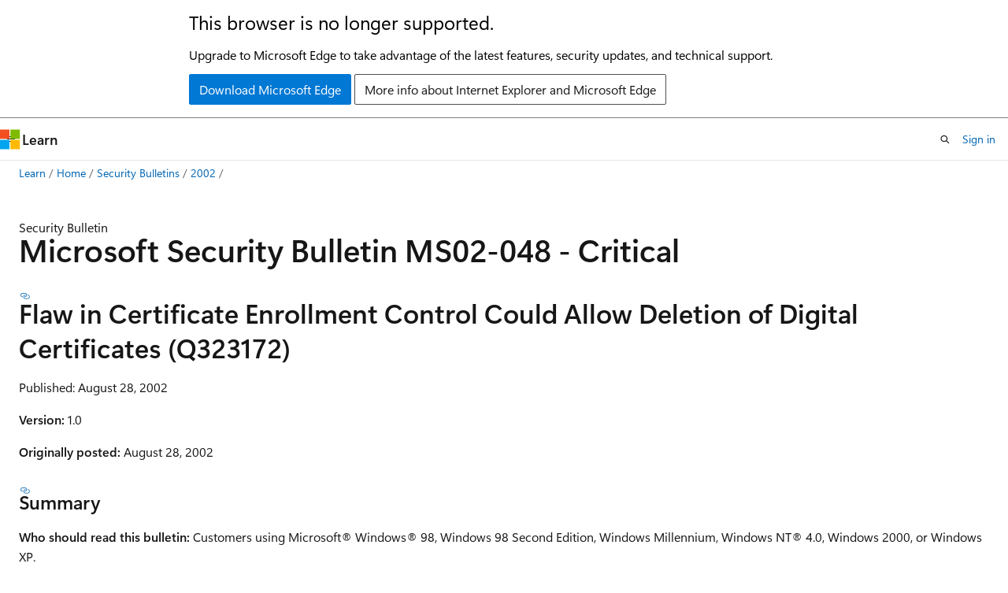

--- FILE ---
content_type: text/html
request_url: https://learn.microsoft.com/en-us/security-updates/SecurityBulletins/2002/ms02-048?redirectedfrom=MSDN
body_size: 62907
content:
 <!DOCTYPE html>
		<html
			class="layout layout-holy-grail   show-table-of-contents conceptual show-breadcrumb default-focus"
			lang="en-us"
			dir="ltr"
			data-authenticated="false"
			data-auth-status-determined="false"
			data-target="docs"
			x-ms-format-detection="none"
		>
			
		<head>
			<title>Microsoft Security Bulletin MS02-048 - Critical | Microsoft Learn</title>
			<meta charset="utf-8" />
			<meta name="viewport" content="width=device-width, initial-scale=1.0" />
			<meta name="color-scheme" content="light dark" />

			
			<link rel="canonical" href="https://learn.microsoft.com/en-us/security-updates/securitybulletins/2002/ms02-048" /> 

			<!-- Non-customizable open graph and sharing-related metadata -->
			<meta name="twitter:card" content="summary_large_image" />
			<meta name="twitter:site" content="@MicrosoftLearn" />
			<meta property="og:type" content="website" />
			<meta property="og:image:alt" content="Microsoft Learn" />
			<meta property="og:image" content="https://learn.microsoft.com/en-us/media/open-graph-image.png" />
			<!-- Page specific open graph and sharing-related metadata -->
			<meta property="og:title" content="Microsoft Security Bulletin MS02-048 - Critical" />
			<meta property="og:url" content="https://learn.microsoft.com/en-us/security-updates/securitybulletins/2002/ms02-048" />
			
			<meta name="platform_id" content="c18ddb82-864c-c537-7c33-b47e18cd5958" /> 
			<meta name="locale" content="en-us" />
			 <meta name="adobe-target" content="true" /> 
			

			<meta name="page_type" content="conceptual" />

			<!--page specific meta tags-->
			

			<!-- custom meta tags -->
			
		<meta name="breadcrumb_path" content="/security-updates/breadcrumb/toc.json" />
	
		<meta name="ms.date" content="2017-10-11T00:00:00Z" />
	
		<meta name="ms.topic" content="article" />
	
		<meta name="ms.service" content="security-updates" />
	
		<meta name="author" content="BetaFred" />
	
		<meta name="ms.author" content="BetaFred" />
	
		<meta name="TOCTitle" content="MS02-048" />
	
		<meta name="Title" content="Microsoft Security Bulletin MS02-048 - Critical" />
	
		<meta name="ms:assetid" content="ms02-048" />
	
		<meta name="ms:contentKeyID" content="61221942" />
	
		<meta name="ms:mtpsurl" content="https://technet.microsoft.com/library/ms02-048(v=Security.10)" />
	
		<meta name="document_id" content="a8caecf3-747b-b5d7-86c4-061d1493effd" />
	
		<meta name="document_version_independent_id" content="09189aab-6d0b-6c84-df7c-f7f285f4fa5c" />
	
		<meta name="updated_at" content="2023-08-14T17:38:00Z" />
	
		<meta name="original_content_git_url" content="https://github.com/MicrosoftDocs/security-updates/blob/live/security-updates/SecurityBulletins/2002/ms02-048.md" />
	
		<meta name="gitcommit" content="https://github.com/MicrosoftDocs/security-updates/blob/ad439e715eb64036df1ff33b261923a0f4291987/security-updates/SecurityBulletins/2002/ms02-048.md" />
	
		<meta name="git_commit_id" content="ad439e715eb64036df1ff33b261923a0f4291987" />
	
		<meta name="site_name" content="Docs" />
	
		<meta name="depot_name" content="Security.security-updates" />
	
		<meta name="schema" content="Conceptual" />
	
		<meta name="toc_rel" content="../../toc.json" />
	
		<meta name="feedback_system" content="None" />
	
		<meta name="feedback_product_url" content="" />
	
		<meta name="feedback_help_link_type" content="" />
	
		<meta name="feedback_help_link_url" content="" />
	
		<meta name="word_count" content="3418" />
	
		<meta name="asset_id" content="securitybulletins/2002/ms02-048" />
	
		<meta name="moniker_range_name" content="" />
	
		<meta name="item_type" content="Content" />
	
		<meta name="source_path" content="security-updates/SecurityBulletins/2002/ms02-048.md" />
	
		<meta name="previous_tlsh_hash" content="3055F1A2C60E6601FF818C19392BF61160F0849D96A839A0242D658185993E673E4C6DCDE2BBA78C2335599102A7275FD2D2BB3FF13E5323566230DD46BCB687FBAC23F5E5" />
	
		<meta name="github_feedback_content_git_url" content="https://github.com/MicrosoftDocs/security-updates/blob/live/security-updates/SecurityBulletins/2002/ms02-048.md" />
	 
		<meta name="cmProducts" content="https://authoring-docs-microsoft.poolparty.biz/devrel/bcbcbad5-4208-4783-8035-8481272c98b8" data-source="generated" />
	
		<meta name="spProducts" content="https://authoring-docs-microsoft.poolparty.biz/devrel/43b2e5aa-8a6d-4de2-a252-692232e5edc8" data-source="generated" />
	

			<!-- assets and js globals -->
			
			<link rel="stylesheet" href="/static/assets/0.4.03236.7296-2306109b/styles/site-ltr.css" />
			<link rel="preconnect" href="//mscom.demdex.net" crossorigin />
						<link rel="dns-prefetch" href="//target.microsoft.com" />
						<link rel="dns-prefetch" href="//microsoftmscompoc.tt.omtrdc.net" />
						<link
							rel="preload"
							as="script"
							href="/static/third-party/adobe-target/at-js/2.9.0/at.js"
							integrity="sha384-1/viVM50hgc33O2gOgkWz3EjiD/Fy/ld1dKYXJRUyjNYVEjSUGcSN+iPiQF7e4cu"
							crossorigin="anonymous"
							id="adobe-target-script"
							type="application/javascript"
						/>
			<script src="https://wcpstatic.microsoft.com/mscc/lib/v2/wcp-consent.js"></script>
			<script src="https://js.monitor.azure.com/scripts/c/ms.jsll-4.min.js"></script>
			<script src="/_themes/docs.theme/master/en-us/_themes/global/deprecation.js"></script>

			<!-- msdocs global object -->
			<script id="msdocs-script">
		var msDocs = {
  "environment": {
    "accessLevel": "online",
    "azurePortalHostname": "portal.azure.com",
    "reviewFeatures": false,
    "supportLevel": "production",
    "systemContent": true,
    "siteName": "learn",
    "legacyHosting": false
  },
  "data": {
    "contentLocale": "en-us",
    "contentDir": "ltr",
    "userLocale": "en-us",
    "userDir": "ltr",
    "pageTemplate": "Conceptual",
    "brand": "",
    "context": {},
    "standardFeedback": false,
    "showFeedbackReport": false,
    "feedbackHelpLinkType": "",
    "feedbackHelpLinkUrl": "",
    "feedbackSystem": "None",
    "feedbackGitHubRepo": "",
    "feedbackProductUrl": "",
    "extendBreadcrumb": true,
    "isEditDisplayable": false,
    "isPrivateUnauthorized": false,
    "hideViewSource": false,
    "isPermissioned": false,
    "hasRecommendations": true,
    "contributors": [
      {
        "name": "BetaFred",
        "url": "https://github.com/BetaFred"
      },
      {
        "name": "msmbaldwin",
        "url": "https://github.com/msmbaldwin"
      },
      {
        "name": "Justinha",
        "url": "https://github.com/Justinha"
      },
      {
        "name": "alexbuckgit",
        "url": "https://github.com/alexbuckgit"
      },
      {
        "name": "wingtofree",
        "url": "https://github.com/wingtofree"
      },
      {
        "name": "mdressman",
        "url": "https://github.com/mdressman"
      },
      {
        "name": "Santoshtambe",
        "url": "https://github.com/Santoshtambe"
      }
    ]
  },
  "functions": {}
};;
	</script>

			<!-- base scripts, msdocs global should be before this -->
			<script src="/static/assets/0.4.03236.7296-2306109b/scripts/en-us/index-docs.js"></script>
			

			<!-- json-ld -->
			
		</head>
	
			<body
				id="body"
				data-bi-name="body"
				class="layout-body "
				lang="en-us"
				dir="ltr"
			>
				<header class="layout-body-header">
		<div class="header-holder has-default-focus">
			
		<a
			href="#main"
			
			style="z-index: 1070"
			class="outline-color-text visually-hidden-until-focused position-fixed inner-focus focus-visible top-0 left-0 right-0 padding-xs text-align-center background-color-body"
			
		>
			Skip to main content
		</a>
	
		<a
			href="#"
			data-skip-to-ask-learn
			style="z-index: 1070"
			class="outline-color-text visually-hidden-until-focused position-fixed inner-focus focus-visible top-0 left-0 right-0 padding-xs text-align-center background-color-body"
			hidden
		>
			Skip to Ask Learn chat experience
		</a>
	

			<div hidden id="cookie-consent-holder" data-test-id="cookie-consent-container"></div>
			<!-- Unsupported browser warning -->
			<div
				id="unsupported-browser"
				style="background-color: white; color: black; padding: 16px; border-bottom: 1px solid grey;"
				hidden
			>
				<div style="max-width: 800px; margin: 0 auto;">
					<p style="font-size: 24px">This browser is no longer supported.</p>
					<p style="font-size: 16px; margin-top: 16px;">
						Upgrade to Microsoft Edge to take advantage of the latest features, security updates, and technical support.
					</p>
					<div style="margin-top: 12px;">
						<a
							href="https://go.microsoft.com/fwlink/p/?LinkID=2092881 "
							style="background-color: #0078d4; border: 1px solid #0078d4; color: white; padding: 6px 12px; border-radius: 2px; display: inline-block;"
						>
							Download Microsoft Edge
						</a>
						<a
							href="https://learn.microsoft.com/en-us/lifecycle/faq/internet-explorer-microsoft-edge"
							style="background-color: white; padding: 6px 12px; border: 1px solid #505050; color: #171717; border-radius: 2px; display: inline-block;"
						>
							More info about Internet Explorer and Microsoft Edge
						</a>
					</div>
				</div>
			</div>
			<!-- site header -->
			<header
				id="ms--site-header"
				data-test-id="site-header-wrapper"
				role="banner"
				itemscope="itemscope"
				itemtype="http://schema.org/Organization"
			>
				<div
					id="ms--mobile-nav"
					class="site-header display-none-tablet padding-inline-none gap-none"
					data-bi-name="mobile-header"
					data-test-id="mobile-header"
				></div>
				<div
					id="ms--primary-nav"
					class="site-header display-none display-flex-tablet"
					data-bi-name="L1-header"
					data-test-id="primary-header"
				></div>
				<div
					id="ms--secondary-nav"
					class="site-header display-none display-flex-tablet"
					data-bi-name="L2-header"
					data-test-id="secondary-header"
				></div>
			</header>
			
		<!-- banner -->
		<div data-banner>
			<div id="disclaimer-holder"></div>
			
		</div>
		<!-- banner end -->
	
		</div>
	</header>
				 <section
					id="layout-body-menu"
					class="layout-body-menu display-flex"
					data-bi-name="menu"
			  >
					<div
		id="left-container"
		class="left-container display-none display-block-tablet padding-inline-sm padding-bottom-sm width-full"
	>
		<nav
			id="affixed-left-container"
			class="margin-top-sm-tablet position-sticky display-flex flex-direction-column"
			aria-label="Primary"
		></nav>
	</div>
			  </section>

				<main
					id="main"
					role="main"
					class="layout-body-main "
					data-bi-name="content"
					lang="en-us"
					dir="ltr"
				>
					
			<div
		id="ms--content-header"
		class="content-header default-focus border-bottom-none"
		data-bi-name="content-header"
	>
		<div class="content-header-controls margin-xxs margin-inline-sm-tablet">
			<button
				type="button"
				class="contents-button button button-sm margin-right-xxs"
				data-bi-name="contents-expand"
				aria-haspopup="true"
				data-contents-button
			>
				<span class="icon" aria-hidden="true"><span class="docon docon-menu"></span></span>
				<span class="contents-expand-title"> Table of contents </span>
			</button>
			<button
				type="button"
				class="ap-collapse-behavior ap-expanded button button-sm"
				data-bi-name="ap-collapse"
				aria-controls="action-panel"
			>
				<span class="icon" aria-hidden="true"><span class="docon docon-exit-mode"></span></span>
				<span>Exit editor mode</span>
			</button>
		</div>
	</div>
			<div data-main-column class="padding-sm padding-top-none padding-top-sm-tablet">
				<div>
					
		<div id="article-header" class="background-color-body margin-bottom-xs display-none-print">
			<div class="display-flex align-items-center justify-content-space-between">
				
		<details
			id="article-header-breadcrumbs-overflow-popover"
			class="popover"
			data-for="article-header-breadcrumbs"
		>
			<summary
				class="button button-clear button-primary button-sm inner-focus"
				aria-label="All breadcrumbs"
			>
				<span class="icon">
					<span class="docon docon-more"></span>
				</span>
			</summary>
			<div id="article-header-breadcrumbs-overflow" class="popover-content padding-none"></div>
		</details>

		<bread-crumbs
			id="article-header-breadcrumbs"
			role="group"
			aria-label="Breadcrumbs"
			data-test-id="article-header-breadcrumbs"
			class="overflow-hidden flex-grow-1 margin-right-sm margin-right-md-tablet margin-right-lg-desktop margin-left-negative-xxs padding-left-xxs"
		></bread-crumbs>
	 
		<div
			id="article-header-page-actions"
			class="opacity-none margin-left-auto display-flex flex-wrap-no-wrap align-items-stretch"
		>
			
		<button
			class="button button-sm border-none inner-focus display-none-tablet flex-shrink-0 "
			data-bi-name="ask-learn-assistant-entry"
			data-test-id="ask-learn-assistant-modal-entry-mobile"
			data-ask-learn-modal-entry
			
			type="button"
			style="min-width: max-content;"
			aria-expanded="false"
			aria-label="Ask Learn"
			hidden
		>
			<span class="icon font-size-lg" aria-hidden="true">
				<span class="docon docon-chat-sparkle-fill gradient-ask-learn-logo"></span>
			</span>
		</button>
		<button
			class="button button-sm display-none display-inline-flex-tablet display-none-desktop flex-shrink-0 margin-right-xxs border-color-ask-learn "
			data-bi-name="ask-learn-assistant-entry"
			
			data-test-id="ask-learn-assistant-modal-entry-tablet"
			data-ask-learn-modal-entry
			type="button"
			style="min-width: max-content;"
			aria-expanded="false"
			hidden
		>
			<span class="icon font-size-lg" aria-hidden="true">
				<span class="docon docon-chat-sparkle-fill gradient-ask-learn-logo"></span>
			</span>
			<span>Ask Learn</span>
		</button>
		<button
			class="button button-sm display-none flex-shrink-0 display-inline-flex-desktop margin-right-xxs border-color-ask-learn "
			data-bi-name="ask-learn-assistant-entry"
			
			data-test-id="ask-learn-assistant-flyout-entry"
			data-ask-learn-flyout-entry
			data-flyout-button="toggle"
			type="button"
			style="min-width: max-content;"
			aria-expanded="false"
			aria-controls="ask-learn-flyout"
			hidden
		>
			<span class="icon font-size-lg" aria-hidden="true">
				<span class="docon docon-chat-sparkle-fill gradient-ask-learn-logo"></span>
			</span>
			<span>Ask Learn</span>
		</button>
	 
		<button
			type="button"
			id="ms--focus-mode-button"
			data-focus-mode
			data-bi-name="focus-mode-entry"
			class="button button-sm flex-shrink-0 margin-right-xxs display-none display-inline-flex-desktop"
		>
			<span class="icon font-size-lg" aria-hidden="true">
				<span class="docon docon-glasses"></span>
			</span>
			<span>Focus mode</span>
		</button>
	 

			<details class="popover popover-right" id="article-header-page-actions-overflow">
				<summary
					class="justify-content-flex-start button button-clear button-sm button-primary inner-focus"
					aria-label="More actions"
					title="More actions"
				>
					<span class="icon" aria-hidden="true">
						<span class="docon docon-more-vertical"></span>
					</span>
				</summary>
				<div class="popover-content">
					
		<button
			data-page-action-item="overflow-mobile"
			type="button"
			class="button-block button-sm inner-focus button button-clear display-none-tablet justify-content-flex-start text-align-left"
			data-bi-name="contents-expand"
			data-contents-button
			data-popover-close
		>
			<span class="icon">
				<span class="docon docon-editor-list-bullet" aria-hidden="true"></span>
			</span>
			<span class="contents-expand-title">Table of contents</span>
		</button>
	 
		<a
			id="lang-link-overflow"
			class="button-sm inner-focus button button-clear button-block justify-content-flex-start text-align-left"
			data-bi-name="language-toggle"
			data-page-action-item="overflow-all"
			data-check-hidden="true"
			data-read-in-link
			href="#"
			hidden
		>
			<span class="icon" aria-hidden="true" data-read-in-link-icon>
				<span class="docon docon-locale-globe"></span>
			</span>
			<span data-read-in-link-text>Read in English</span>
		</a>
	 
		<button
			type="button"
			class="collection button button-clear button-sm button-block justify-content-flex-start text-align-left inner-focus"
			data-list-type="collection"
			data-bi-name="collection"
			data-page-action-item="overflow-all"
			data-check-hidden="true"
			data-popover-close
		>
			<span class="icon" aria-hidden="true">
				<span class="docon docon-circle-addition"></span>
			</span>
			<span class="collection-status">Add</span>
		</button>
	
					
		<button
			type="button"
			class="collection button button-block button-clear button-sm justify-content-flex-start text-align-left inner-focus"
			data-list-type="plan"
			data-bi-name="plan"
			data-page-action-item="overflow-all"
			data-check-hidden="true"
			data-popover-close
			hidden
		>
			<span class="icon" aria-hidden="true">
				<span class="docon docon-circle-addition"></span>
			</span>
			<span class="plan-status">Add to plan</span>
		</button>
	  
		<a
			data-contenteditbtn
			class="button button-clear button-block button-sm inner-focus justify-content-flex-start text-align-left text-decoration-none"
			data-bi-name="edit"
			hidden
			href=""
			data-original_content_git_url="https://github.com/MicrosoftDocs/security-updates/blob/live/security-updates/SecurityBulletins/2002/ms02-048.md"
			data-original_content_git_url_template="{repo}/blob/{branch}/security-updates/SecurityBulletins/2002/ms02-048.md"
			data-pr_repo=""
			data-pr_branch=""
		>
			<span class="icon" aria-hidden="true">
				<span class="docon docon-edit-outline"></span>
			</span>
			<span>Edit</span>
		</a>
	
					
		<hr class="margin-block-xxs" />
		<h4 class="font-size-sm padding-left-xxs">Share via</h4>
		
					<a
						class="button button-clear button-sm inner-focus button-block justify-content-flex-start text-align-left text-decoration-none share-facebook"
						data-bi-name="facebook"
						data-page-action-item="overflow-all"
						href="#"
					>
						<span class="icon color-primary" aria-hidden="true">
							<span class="docon docon-facebook-share"></span>
						</span>
						<span>Facebook</span>
					</a>

					<a
						href="#"
						class="button button-clear button-sm inner-focus button-block justify-content-flex-start text-align-left text-decoration-none share-twitter"
						data-bi-name="twitter"
						data-page-action-item="overflow-all"
					>
						<span class="icon color-text" aria-hidden="true">
							<span class="docon docon-xlogo-share"></span>
						</span>
						<span>x.com</span>
					</a>

					<a
						href="#"
						class="button button-clear button-sm inner-focus button-block justify-content-flex-start text-align-left text-decoration-none share-linkedin"
						data-bi-name="linkedin"
						data-page-action-item="overflow-all"
					>
						<span class="icon color-primary" aria-hidden="true">
							<span class="docon docon-linked-in-logo"></span>
						</span>
						<span>LinkedIn</span>
					</a>
					<a
						href="#"
						class="button button-clear button-sm inner-focus button-block justify-content-flex-start text-align-left text-decoration-none share-email"
						data-bi-name="email"
						data-page-action-item="overflow-all"
					>
						<span class="icon color-primary" aria-hidden="true">
							<span class="docon docon-mail-message"></span>
						</span>
						<span>Email</span>
					</a>
			  
	 
		<hr class="margin-block-xxs" />
		<button
			class="button button-block button-clear button-sm justify-content-flex-start text-align-left inner-focus"
			type="button"
			data-bi-name="print"
			data-page-action-item="overflow-all"
			data-popover-close
			data-print-page
			data-check-hidden="true"
		>
			<span class="icon color-primary" aria-hidden="true">
				<span class="docon docon-print"></span>
			</span>
			<span>Print</span>
		</button>
	
				</div>
			</details>
		</div>
	
			</div>
		</div>
	  
		<!-- privateUnauthorizedTemplate is hidden by default -->
		<div unauthorized-private-section data-bi-name="permission-content-unauthorized-private" hidden>
			<hr class="hr margin-top-xs margin-bottom-sm" />
			<div class="notification notification-info">
				<div class="notification-content">
					<p class="margin-top-none notification-title">
						<span class="icon">
							<span class="docon docon-exclamation-circle-solid" aria-hidden="true"></span>
						</span>
						<span>Note</span>
					</p>
					<p class="margin-top-none authentication-determined not-authenticated">
						Access to this page requires authorization. You can try <a class="docs-sign-in" href="#" data-bi-name="permission-content-sign-in">signing in</a> or <a  class="docs-change-directory" data-bi-name="permisson-content-change-directory">changing directories</a>.
					</p>
					<p class="margin-top-none authentication-determined authenticated">
						Access to this page requires authorization. You can try <a class="docs-change-directory" data-bi-name="permisson-content-change-directory">changing directories</a>.
					</p>
				</div>
			</div>
		</div>
	
					<div class="content"></div>
					
		<div
			id="article-metadata"
			data-bi-name="article-metadata"
			data-test-id="article-metadata"
			class="page-metadata-container display-flex gap-xxs justify-content-space-between align-items-center flex-wrap-wrap"
		>
			 
				<div
					id="user-feedback"
					class="margin-block-xxs display-none display-none-print"
					hidden
					data-hide-on-archived
				>
					
		<button
			id="user-feedback-button"
			data-test-id="conceptual-feedback-button"
			class="button button-sm button-clear button-primary display-none"
			type="button"
			data-bi-name="user-feedback-button"
			data-user-feedback-button
			hidden
		>
			<span class="icon" aria-hidden="true">
				<span class="docon docon-like"></span>
			</span>
			<span>Feedback</span>
		</button>
	
				</div>
		  
		</div>
	 
		<div data-id="ai-summary-on-docs" hidden>
			<div id="ms--ai-summary">
				<span class="icon" aria-hidden="true">
					<span class="docon docon-sparkle-fill gradient-text-vivid"></span>
				</span>
				<button
					type="button"
					class="tag tag-sm tag-suggestion"
					data-test-id="ai-summary-cta"
					data-bi-name="ai-summary-cta"
					data-an="ai-summary"
				>
					<span class="ai-summary-cta-text">
						Summarize this article for me
					</span>
				</button>
			</div>
			<!-- Slot where the client will render the summary card after the user clicks the CTA -->
			<div id="ms--ai-summary-header"></div>
		</div>
	 
		<nav
			id="center-doc-outline"
			class="doc-outline is-hidden-desktop display-none-print margin-bottom-sm"
			data-bi-name="intopic toc"
			aria-label="In this article"
		>
			<h2 id="ms--in-this-article" class="title is-6 margin-block-xs">
				In this article
			</h2>
		</nav>
	
					<div class="content"><p>Security Bulletin</p>
<h1 id="microsoft-security-bulletin-ms02-048---critical">Microsoft Security Bulletin MS02-048 - Critical</h1>
<h2 id="flaw-in-certificate-enrollment-control-could-allow-deletion-of-digital-certificates-q323172">Flaw in Certificate Enrollment Control Could Allow Deletion of Digital Certificates (Q323172)</h2>
<p>Published: August 28, 2002</p>
<p><strong>Version:</strong> 1.0</p>
<p><strong>Originally posted:</strong> August 28, 2002</p>
<h4 id="summary">Summary</h4>
<p><strong>Who should read this bulletin:</strong>
Customers using Microsoft® Windows® 98, Windows 98 Second Edition, Windows Millennium, Windows NT® 4.0, Windows 2000, or Windows XP.</p>
<p><strong>Impact of vulnerability:</strong>
Denial of service</p>
<p><strong>Maximum Severity Rating:</strong>
Critical</p>
<p><strong>Recommendation:</strong>
Customers should install the patch immediately</p>
<p><strong>Affected Software:</strong></p>
<ul>
<li>Microsoft Windows 98</li>
<li>Microsoft Windows 98 Second Edition</li>
<li>Microsoft Windows Millennium</li>
<li>Microsoft Windows NT 4.0</li>
<li>Microsoft Windows 2000</li>
<li>Microsoft Windows XP</li>
</ul>
<h3 id="general-information">General Information</h3>
<h2 id="technical-details">Technical details</h2>
<p><strong>Technical description:</strong></p>
<p>All versions of Windows ship with an ActiveX control known as the Certificate Enrollment Control, the purpose of which is to allow web-based certificate enrollments. The control is used to submit PKCS #10 compliant certificate requests, and upon receiving the requested certificate, stores it in the user's local certificate store.</p>
<p>The control contains a flaw that could enable a web page, through an extremely complex process, to invoke the control in a way that would delete certificates on a user's system. An attacker who successfully exploited the vulnerability could corrupt trusted root certificates, EFS encryption certificates, email signing certificates, and any other certificates on the system, thereby preventing the user from using these features.</p>
<p>An attack could be carried out through either of two scenarios. The attacker could create a web page that exploits the vulnerability, and host it on a web site in order to attack users who visited the site. The attacker also could send the page as an HTML mail in order to attack the recipient.</p>
<p>A new version of the control is available that corrects the vulnerability, and can be installed via the patch. A patch is available for all other Windows systems, as discussed in the Patch Availability section below. Internet Explorer 5 or later is a prerequisite to installing the patch. As discussed in the Caveats section, customers who operate web sites that use the Certificate Enrollment Control will need to make minor revisions to their web applications in order to use the new control. Microsoft Knowledge Base article Q323172 details how to do this.</p>
<p>In addition, the patch addresses a similar, but less serious vulnerability discovered in the SmartCard Enrollment control. This control ships with Windows 2000 and Windows XP. A new version of this control is also provided.</p>
<p><strong>Mitigating factors:</strong></p>
<ul>
<li>The web site-based attack vector could not be exploited if ActiveX controls were disabled in the Security Zone associated with the attacker's site.</li>
<li>The mail-based attack vector could not be exploited if the recipient's email client handles HTML mail in the Restricted Sites Zone. Outlook Express 6 and Outlook 2002 open mail in this zone by default. Outlook 98 and 2000 open HTML mail in the Restricted Sites Zone if the <a href="https://www.microsoft.com/download/details.aspx?familyid=5c011c70-47d0-4306-9fa4-8e92d36332fe&amp;displaylang;=en" data-linktype="external">Outlook Email Security Update</a> has been installed.</li>
<li>The vulnerability would not enable certificates on smart cards to be corrupted, even if the smart card were in the system at the time of an attack.</li>
</ul>
<p><strong>Severity Rating:</strong></p>
<table>
<thead>
<tr>
<th></th>
<th>Internet Servers</th>
<th>Intranet Servers</th>
<th>Client Systems</th>
</tr>
</thead>
<tbody>
<tr>
<td><strong>All affected products</strong></td>
<td>Low</td>
<td>Low</td>
<td>Critical</td>
</tr>
</tbody>
</table>
<p>The above <a href="https://technet.microsoft.com/security/bulletin/rating" data-linktype="external">assessment</a> is based on the types of systems affected by the vulnerability, their typical deployment patterns, and the effect that exploiting the vulnerability would have on them.</p>
<p><strong>Vulnerability identifier:</strong>&nbsp;<a href="https://cve.mitre.org/cgi-bin/cvename.cgi?name=can-2002-0699" data-linktype="external">CAN-2002-0699</a></p>
<p><strong>Tested Versions:</strong></p>
<p>Microsoft tested Windows 98, Windows 98 Second Edition, Windows Millennium, Windows NT 4.0, Windows 2000, and Windows XP to assess whether they are affected by this vulnerability. Previous versions are no longer <a href="https://support.microsoft.com/directory/discontinue.asp" data-linktype="external">supported</a>, and may or may not be affected by these vulnerabilities.</p>
<h2 id="frequently-asked-questions">Frequently asked questions</h2>
<p><strong>What's the scope of the vulnerability?</strong><br>
This is a <a href="https://technet.microsoft.com/security/bulletin/glossary" data-linktype="external">denial of service</a> vulnerability. Through this vulnerability, an attacker could potentially delete digital certificates on a user's system, thereby preventing the user from having access to certain functions. (The specific functions would depend on exactly how the system was being used).
The vulnerability could be exploited via either a web site or email. However, it is possible to configure Internet Explorer to defend against the web site-based attack. Likewise, an email-based attack could not be carried out against customers who are using Outlook Express 6 or Outlook 2002 in their default settings, or Outlook 98 or 2000 in conjunction with the <a href="https://www.microsoft.com/download/details.aspx?familyid=5c011c70-47d0-4306-9fa4-8e92d36332fe&amp;displaylang;=en" data-linktype="external">Outlook Email Security Update</a>.</p>
<p><strong>What causes the vulnerability?</strong><br>
The vulnerability results because a flaw in the Windows Certificate Enrollment Control could make it possible for an attacker to delete digital certificates in a user's certificate store.</p>
<p><strong>What is a digital certificate?</strong><br>
To answer that question, we first need to discuss cryptography - in particular, <a href="https://msdn.microsoft.com/workshop/security/capi/pkcb/crypt1.asp" data-linktype="external">public key cryptography</a>. Cryptography is the science of securing information by converting it between its normal, readable state (called plaintext) and one in which the data is obscured (known as ciphertext). In all forms of cryptography, a value known as a key is used in conjunction with a procedure called a cryptoalgorithm to transform plaintext data into ciphertext. In the most familiar type of cryptography, secret-key cryptography, the ciphertext is transformed back into plaintext using the same key.
However, in a second type of cryptography, public key cryptography, a different key is used to transform the ciphertext back into plaintext. One of these keys, known as the private key, must be kept secret. The other key, known as the public key, is intended to be shared with the world. However, there must be a way for the owner of the key to tell the world who the key belongs to. Digital certificates provide a way to do this. A digital certificate is a tamperproof piece of data that packages a public key together with information about it - who owns it, what it can be used for, when it expires, and so forth.</p>
<p><strong>What can a digital certificate be used for?</strong><br>
A digital certificate (or more properly, a key pair, the public key from which is packaged in a digital certificate) can be used in either of two ways. If people use the public key (the one encapsulated in a digital certificate) to encrypt data, only the person who holds the corresponding private key will be able to read it; this enables the data to be kept confidential.
On the other hand, if the owner of the private key uses it to encrypt data, anyone will be able to decrypt it using the corresponding public key. This process doesn't provide confidentiality (since anyone can access the public key and decrypt the message), but it does provide two other capabilities:</p>
<ul>
<li>Proof of origin. If the data could be decrypted using the public key, it must have been encrypted using the corresponding private key - and the digital certificate says who owns the private key.</li>
<li>Authenticity. If someone modified the encrypted data while it was in transit, the recipient wouldn't be able to decrypt it, even using the public key. The fact that the data can be successfully decrypted shows that it wasn't tampered with.</li>
</ul>
<p><strong>Do I have digital certificates on my Windows system?</strong><br>
Yes. Digital certificates are used extensively in Windows. Some examples of how they're used include:</p>
<ul>
<li>Email. Many customers use digital certificates to encrypt emails (to provide confidentiality) or digitally sign them (to prove their authenticity).</li>
<li>Web site security. Many web sites use <a href="https://support.microsoft.com/default.aspx?scid=kb;en-us;q245152" data-linktype="external">Secure Sockets Layer</a> - a technology that depends on digital certificates - to provide security for commercial transactions over the Internet.</li>
<li>Network security. Many businesses have deployed smart cards and other security technologies that use digital certificates, as a way of improving the security of their computer network.</li>
<li>File security. The <a href="https://www.microsoft.com/technet/security/guidance/cryptographyetc/efs.mspx" data-linktype="external">Encrypting File System</a> (EFS) in Windows 2000 and XP enable users to cryptographically secure the files on their computers using digital certificates.</li>
</ul>
<p><strong>Where do digital certificates come from?</strong><br>
In general, digital certificates originate from any of four sources:</p>
<ul>
<li>Purchased from a vendor. The example of such a case is an email certificate. A person who wanted to digitally sign email would need to buy a digital certificate from a certificate vendor. The user would install the private key onto his or her system; the vendor would post the certificate to a public site and provide verification that it was genuine.</li>
<li>"Baked into" an operating system. Windows includes the "root" certificates from many well-known certificate vendors. This allows Windows to recognize certificates issued by those vendors, thereby simplifying SSL and other uses.</li>
<li>Obtained from a certificate server. Businesses that have deployed <a href="https://www.microsoft.com/technet/archive/windows2000serv/evaluate/featfunc/pkiintro.mspx" data-linktype="external">public key infrastructures</a> typically deploy servers to generate and host certificates.</li>
<li>Generated by an operating system. Windows can generate certificates locally for its own use in certain cases. For instance, the first time you use EFS, Windows generates a certificate and stores it in a way that lets you use it to decrypt files.</li>
</ul>
<p><strong>What's the Certificate Enrollment Control?</strong><br>
The <a href="https://msdn2.microsoft.com/aa376517.aspx" data-linktype="external">Certificate Enrollment Control</a> is a software component that allows Windows users to request digital certificates. (In digital certificate parlance, requesting a certificate is referred to as enrolling). The control serves two purposes:</p>
<ul>
<li>It creates <a href="https://msdn2.microsoft.com/library/aa376517.aspx" data-linktype="external">certificate requests</a>.</li>
<li>It stores the returned certificate in an area of memory called the <a href="https://msdn.microsoft.com/library/aa388160(vs.85).aspx" data-linktype="external">certificate store</a></li>
</ul>
<p>Here's an example of how the Certificate Enrollment Control might be used. Suppose John needed to purchase a certificate from a commercial vendor. He might visit the vendor's web site and fill out a form with information about himself and the type of certificate he needed. When he submitted the form, the web page would request that the Certificate Enrollment Control (located on John's computer) create a request and send it. The site would then generate a certificate, which it would send to the Certificate Enrollment Control for storage in John's computer.</p>
<p><strong>What's wrong with the Certificate Enrollment Control?</strong><br>
By design, the control should be able to install new certificates, but should never be able to access certificates that are already on the user's system. However, this restriction could be bypassed through an extremely complex process, with the result that one or more of the certificates on the user's system could be deleted.</p>
<p><strong>What would this enable an attacker to do?</strong><br>
An attacker who successfully exploited this vulnerability could delete any or all of the certificates on a user's system, as a way of preventing the user from being able to using them. This would prevent the user from being able to do whatever those certificates were designed to enable. Some examples of what could be done include:</p>
<ul>
<li>Deleting an email certificate in order to prevent the user from being able to encrypt or sign email with it anymore.</li>
<li>Deleting one or more of the "baked-in" certificates, in order to complicate the use of SSL-protected web sites. Each time the user visited such a site, a dialog would be displayed, asking whether the user trusts the web site.</li>
<li>Deleting an EFS certificate, to prevent the user from encrypting any additional files. (It wouldn't be possible to prevent the user from <a href="https://www.microsoft.com/technet/security/guidance/cryptographyetc/efs.mspx" data-linktype="external">recovering</a> previously encrypted files, since a different user account is, by default, the <a href="https://www.microsoft.com/windows2000/en/advanced/help/default.asp?url=/windows2000/en/advanced/help/sag_seconceptsunrecagents.htm" data-linktype="external">EFS Recovery Agent</a>).</li>
</ul>
<p><strong>Could an attacker use this vulnerability to delete a certificate on a smart card?</strong><br>
Vulnerability could only be used to corrupt digital certificates on the local system.</p>
<p><strong>How might an attacker carry out an attack via the vulnerability?</strong><br>
The attacker would need to build a web page that, when opened, invokes the Certificate Enrollment Control in exactly the right way to identify and delete the certificates. The page could then be hosted on a web site, in order to attack any user who visited the site, or sent as an HTML email, in order to attack any user who received and opened the mail.</p>
<p><strong>What steps could I take to prevent an attack via a web site?</strong><br>
The simplest way to prevent it is to install the patch. However, even without the patch, a web site could only attack someone who visited it - the vulnerability doesn't provide any way for an attacker to force someone to visit the site. Instead, the attacker would need to find a way to coerce or persuade users into visiting it.
For most users, the risk of a web site-based attack is limited. Only a small number of web sites are operated by malicious people and, not surprisingly, these tend to be infrequently visited. The web sites that are most commonly visited tend to be ones operated by people who respect their visitors. Just the same, you can easily configure Internet Explorer to prevent any possibility of an attack.</p>
<p><strong>How would I do this?</strong><br>
Internet Explorer provides a feature called <a href="https://www.microsoft.com/resources/documentation/windows/xp/all/proddocs/zone_ovr.mspx" data-linktype="external">Security Zones</a>, that lets you restrict what web sites can do. In this case, if ActiveX controls have been disabled in the security zone that a web site is located in, the site could not invoke the Certificate Enrollment Control and therefore could not exploit the vulnerability.
To disable ActiveX controls in the Internet Zone (which is the zone where all Internet sites reside by default), use the following procedure:</p>
<ul>
<li>In Internet Explorer, on the Tools menu, click Internet Options.</li>
<li>Click the Security tab, and then select the Internet Zone.</li>
<li>Under Security level, select Custom Level.</li>
<li>Under "ActiveX Controls and Plug-ins", locate the entry labeled "Run ActiveX controls and plug-ins" and select "Disable".</li>
<li>Click OK to exit the Security Settings dialogue</li>
<li>Click OK to exit the Internet Options dialogue.</li>
</ul>
<p><strong>What steps could I take to prevent an attack via an HTML mail?</strong><br>
HTML mails are essentially web pages, except that they're sent as mails rather than hosted on web sites. Because of this, Internet Explorer is used to display them, regardless of what email client you use, and the Security Zones mechanism can protect you. Specifically, if the email client you use instructed Internet Explorer to open HTML mail in the Restricted Sites Zone, the vulnerability could not be exploited - because ActiveX controls are disabled by default in that zone. Outlook Express 6.0 and Outlook 2002 both open HTML mail in the Restricted Sites Zone by default. Outlook 98 and 2000 will open HTML mail in the Restricted Sites Zone if you've installed the <a href="https://www.microsoft.com/download/details.aspx?familyid=5c011c70-47d0-4306-9fa4-8e92d36332fe&amp;displaylang;=en" data-linktype="external">Outlook Email Security Update</a>.</p>
<p><strong>Does this vulnerability affect enrollment through the Certificates MMC snap-in or auto-enrollment on Windows 2000 or XP systems?</strong><br>
No. The vulnerability only affects enrollment through Internet Explorer over the web.</p>
<p><strong>I operate a certificate authority that relies on the Certificate Enrollment Control for web enrollment. Do I need to change anything on my site to allow it to work with the updated Certificate Enrollment Control you're deploying?</strong><br>
Yes. The patch sets the <a href="https://support.microsoft.com/directory/article.asp?id=kb;en-us;q240797" data-linktype="external">"Kill Bit"</a> on the original version of the control, and provides a new control. If you operate a web site that uses the control, some modifications will be needed to your site in order for it to support the new control. These are discussed in detail in Microsoft Knowledge Base article Q323172.</p>
<p><strong>How did Microsoft discover this vulnerability?</strong><br>
Microsoft discovered during an internal security investigation.</p>
<p><strong>What does the patch do?</strong><br>
The patch does two things. First, it delivers a new version of the controls, that includes code changes that eliminate the vulnerabilities. Second, it sets the <a href="https://support.microsoft.com/directory/article.asp?id=kb;en-us;q240797" data-linktype="external">"Kill Bit"</a> on the original versions of the control, thereby preventing them from being re-introduced onto a user's system.</p>
<p><strong>The Caveats section says that Internet Explorer 5 or later is a requirement for the patch. Why is this?</strong><br>
The new version of the control relies on technology that isn't available in versions of Internet Explorer prior to Version 5. With that said, though, customers using older versions of Internet Explorer may still choose to install the patch, if only to render the original version of the control inoperable.</p>
<h2 id="patch-availability">Patch availability</h2>
<p><strong>Download locations for this patch</strong> Patches for all Windows platforms will be available from <a href="https://www.microsoft.com/windowsupdate" data-linktype="external">Windows Update</a> on August 29, 2002. For users who want to download the patches immediately, please refer to the following locations:</p>
<ul>
<li><p>Microsoft Windows 98:</p>
<p><a href="https:" data-linktype="relative-path">https:</a></p>
</li>
<li><p>Microsoft Windows 98 Second Edition:</p>
<p>&lt;/https:&gt;<a href="https:" data-linktype="relative-path">https:</a></p>
</li>
<li><p>Microsoft Windows Me:</p>
<p><a href="https://download.microsoft.com/download/winme/patch/24421/winme/323172usam.exe" data-linktype="external">https://download.microsoft.com/download/WINME/PATCH/24421/WINME/EN-US/323172USAM.EXE</a></p>
</li>
<li><p>Microsoft Windows NT 4.0:</p>
<p><a href="https://www.microsoft.com/download/details.aspx?familyid=9a64851a-05ae-4912-9967-3aa3b4d5a76f&amp;displaylang;=en" data-linktype="external">https://www.microsoft.com/download/details.aspx?FamilyId=9A64851A-05AE-4912-9967-3AA3B4D5A76F&amp;displaylang;=en</a></p>
</li>
<li><p>Microsoft Windows NT 4.0, Terminal Server Edition:</p>
<p><a href="https://www.microsoft.com/download/details.aspx?familyid=ae57f47f-dc4d-40e9-8879-41a09767111f&amp;displaylang;=en" data-linktype="external">https://www.microsoft.com/download/details.aspx?FamilyId=AE57F47F-DC4D-40E9-8879-41A09767111F&amp;displaylang;=en</a></p>
</li>
<li><p>Microsoft Windows 2000:</p>
<p><a href="https://www.microsoft.com/download/details.aspx?displaylang=en&amp;familyid;=73e30177-7688-4117-9a1b-ab8ce0ce59c7" data-linktype="external">https://www.microsoft.com/Downloads/details.aspx?displaylang=en&amp;FamilyID;=73E30177-7688-4117-9A1B-AB8CE0CE59C7</a></p>
</li>
<li><p>Microsoft Windows XP:</p>
<p><a href="https://www.microsoft.com/download/details.aspx?familyid=84fc577d-f2d5-47b8-ab98-77ba7501b00b&amp;displaylang;=en" data-linktype="external">https://www.microsoft.com/download/details.aspx?FamilyId=84FC577D-F2D5-47B8-AB98-77BA7501B00B&amp;displaylang;=en</a></p>
</li>
<li><p>Microsoft Windows XP 64-bit Edition:</p>
<p><a href="https://www.microsoft.com/download/details.aspx?familyid=97945a5d-db0b-40f8-9a2e-de93cbb5cb3a&amp;displaylang;=en" data-linktype="external">https://www.microsoft.com/download/details.aspx?FamilyId=97945A5D-DB0B-40F8-9A2E-DE93CBB5CB3A&amp;displaylang;=en</a></p>
</li>
</ul>
<h4 id="additional-information-about-this-patch">Additional information about this patch</h4>
<p><strong>Installation platforms:</strong></p>
<ul>
<li>The Windows 98 patch can be installed on any system running Windows 98.</li>
<li>The Windows 98 Second Edition patch can be installed on any system running Windows 98 Second Edition.</li>
<li>The Windows Me patch can be installed on any system running Windows Me.</li>
<li>The Windows NT 4.0 patch can be installed on systems running Windows NT 4.0 <a href="https://support.microsoft.com/kb/241211" data-linktype="external">Service Pack 6a</a>.</li>
<li>The Windows NT 4.0 Terminal Server Edition patch can be installed on systems running Windows NT 4.0 Terminal Server Edition <a href="https://www.microsoft.com/technet/archive/winntas/downloads/ts4sp6.mspx" data-linktype="external">Service Pack 6</a>.</li>
<li>The Windows 2000 patch can be installed on systems running Windows 2000 <a href="https://www.microsoft.com/windows2000/downloads/servicepacks/sp1/default.mspx" data-linktype="external">Service Pack 1</a>, Windows 2000 <a href="https://www.microsoft.com/windows2000/downloads/servicepacks/sp2/default.mspx" data-linktype="external">Service Pack 2</a> or Windows 2000 <a href="https://www.microsoft.com/windows2000/downloads/servicepacks/sp3/default.mspx" data-linktype="external">Service Pack 3</a>.</li>
<li>The patch for Windows XP can be installed on systems running Windows XP Gold.</li>
</ul>
<p><strong>Inclusion in future service packs:</strong></p>
<ul>
<li>The fix for this issue is included in Windows XP Service Pack 1</li>
<li>The fix for this issue will be included in Windows 2000 Service Pack 4.</li>
</ul>
<p><strong>Reboot needed:</strong> Yes</p>
<p><strong>Patch can be uninstalled:</strong> Yes</p>
<p><strong>Superseded patches:</strong> None.</p>
<p><strong>Verifying patch installation:</strong></p>
<p>Windows 98, Windows 98SE and Window Me:</p>
<ul>
<li>To verify that the patch has been installed on the machine, use the Qfecheck.exe tool and confirm that the display includes the following information: UPD323255 Windows xx Q323172 Update where xx is "98" for Windows 98 or 98SE, or "Me" for Windows Me.</li>
<li>To verify the individual files, consult the file manifest in Knowledge Base article Q323172.</li>
</ul>
<p>Windows NT 4.0:</p>
<ul>
<li>To verify that the patch has been installed on the machine, confirm that the following registry key has been created on the machine: HKEY_LOCAL_MACHINE\SOFTWARE\Microsoft\Windows NT\CurrentVersion\Hotfix\Q323172</li>
<li>To verify the individual files, consult the file manifest in Knowledge Base article Q323172.</li>
</ul>
<p>Windows NT 4.0 Terminal Server Edition:</p>
<ul>
<li>To verify that the patch has been installed on the machine, confirm that the following registry key has been created on the machine: HKEY_LOCAL_MACHINE\SOFTWARE\Microsoft\Windows NT\CurrentVersion\Hotfix\Q323172.</li>
<li>To verify the individual files, consult the file manifest in Knowledge Base article Q323172.</li>
</ul>
<p>Windows 2000:</p>
<ul>
<li>To verify that the patch has been installed on the machine, confirm that the following registry key has been created on the machine: HKEY_LOCAL_MACHINE\SOFTWARE\Microsoft\Updates\Windows 2000\SP4\Q323172</li>
<li>To verify the individual files, use the date/time and version information provided in the following registry key: HKEY_LOCAL_MACHINE\SOFTWARE\Microsoft\Updates\Windows 2000\SP4\Q323172\Filelist</li>
</ul>
<p>Windows XP:</p>
<ul>
<li>To verify that the patch has been installed, confirm that the following registry key has been created on the machine: HKLM\Software\Microsoft\Updates\Windows XP\SP1\Q323172</li>
<li>To verify the individual files, use the date/time and version information provided in the following registry key: HKLM\Software\Microsoft\Updates\Windows XP\SP1\Q323172\Filelist</li>
</ul>
<p><strong>Caveats:</strong></p>
<ul>
<li>The patch can be installed on systems running any version of Internet Explorer. However, the control it delivers will only operate under Internet Explorer 5 or later; installing the patch on a version prior to this only has the effect of rendering the vulnerable control inoperable.</li>
<li>Web sites that use the Certificate Enrollment Control will require minor code changes to operate with the new control. These are discussed in detail in Microsoft Knowledge Base article Q323172.</li>
</ul>
<p><strong>Localization:</strong></p>
<p>Localized versions of this patch are available at the locations discussed in "Patch Availability".</p>
<p><strong>Obtaining other security patches:</strong></p>
<p>Patches for other security issues are available from the following locations:</p>
<ul>
<li>Security patches are available from the <a href="https://go.microsoft.com/fwlink/?linkid=21129" data-linktype="external">Microsoft Download Center</a>, and can be most easily found by doing a keyword search for "security_patch".</li>
<li>Patches for consumer platforms are available from the <a href="https://windowsupdate.microsoft.com/" data-linktype="external">WindowsUpdate</a> web site</li>
</ul>
<h4 id="other-information">Other information:</h4>
<p><strong>Support:</strong></p>
<ul>
<li>Microsoft Knowledge Base article Q323172 discusses this issue and will be available approximately 24 hours after the release of this bulletin. Knowledge Base articles can be found on the <a href="https://support.microsoft.com/?scid=fh;en-us;kbhowto" data-linktype="external">Microsoft Online Support</a> web site.</li>
<li>Technical support is available from <a href="https://support.microsoft.com/directory/question.asp?sd=gn&amp;fr;=0" data-linktype="external">Microsoft Product Support Services</a>. There is no charge for support calls associated with security patches.</li>
</ul>
<p><strong>Security Resources:</strong> The <a href="https://www.microsoft.com/technet/security/default.mspx" data-linktype="external">Microsoft TechNet Security</a> Web Site provides additional information about security in Microsoft products.</p>
<p><strong>Disclaimer:</strong></p>
<p>The information provided in the Microsoft Knowledge Base is provided "as is" without warranty of any kind. Microsoft disclaims all warranties, either express or implied, including the warranties of merchantability and fitness for a particular purpose. In no event shall Microsoft Corporation or its suppliers be liable for any damages whatsoever including direct, indirect, incidental, consequential, loss of business profits or special damages, even if Microsoft Corporation or its suppliers have been advised of the possibility of such damages. Some states do not allow the exclusion or limitation of liability for consequential or incidental damages so the foregoing limitation may not apply.</p>
<p><strong>Revisions:</strong></p>
<ul>
<li>V1.0 (August 28, 2002): Bulletin Created.</li>
</ul>
<p><em>Built at 2014-04-18T13:49:36Z-07:00</em>
&lt;/https:&gt;</p>
</div>
					
		<div
			id="ms--inline-notifications"
			class="margin-block-xs"
			data-bi-name="inline-notification"
		></div>
	 
		<div
			id="assertive-live-region"
			role="alert"
			aria-live="assertive"
			class="visually-hidden"
			aria-relevant="additions"
			aria-atomic="true"
		></div>
		<div
			id="polite-live-region"
			role="status"
			aria-live="polite"
			class="visually-hidden"
			aria-relevant="additions"
			aria-atomic="true"
		></div>
	
					
				</div>
				
		<div id="ms--additional-resources-mobile" class="display-none-print">
			<hr class="hr" hidden />
			<h2 id="ms--additional-resources-mobile-heading" class="title is-3" hidden>
				Additional resources
			</h2>
			
		<section
			id="right-rail-recommendations-mobile"
			class=""
			data-bi-name="recommendations"
			hidden
		></section>
	 
		<section
			id="right-rail-training-mobile"
			class=""
			data-bi-name="learning-resource-card"
			hidden
		></section>
	 
		<section
			id="right-rail-events-mobile"
			class=""
			data-bi-name="events-card"
			hidden
		></section>
	 
		<section
			id="right-rail-qna-mobile"
			class="margin-top-xxs"
			data-bi-name="qna-link-card"
			hidden
		></section>
	
		</div>
	 
		<div
			id="article-metadata-footer"
			data-bi-name="article-metadata-footer"
			data-test-id="article-metadata-footer"
			class="page-metadata-container"
		>
			<hr class="hr" />
			<ul class="metadata page-metadata" data-bi-name="page info" lang="en-us" dir="ltr">
				<li class="visibility-hidden-visual-diff">
			<span class="badge badge-sm text-wrap-pretty">
				<span>Last updated on <local-time format="twoDigitNumeric"
		datetime="2023-03-01T20:34:00.000Z"
		data-article-date-source="calculated"
		class="is-invisible"
	>
		2023-03-01
	</local-time></span>
			</span>
		</li>
			</ul>
		</div>
	
			</div>
			
		<div
			id="action-panel"
			role="region"
			aria-label="Action Panel"
			class="action-panel"
			tabindex="-1"
		></div>
	
		
				</main>
				<aside
					id="layout-body-aside"
					class="layout-body-aside "
					data-bi-name="aside"
			  >
					
		<div
			id="ms--additional-resources"
			class="right-container padding-sm display-none display-block-desktop height-full"
			data-bi-name="pageactions"
			role="complementary"
			aria-label="Additional resources"
		>
			<div id="affixed-right-container" data-bi-name="right-column">
				
		<nav
			id="side-doc-outline"
			class="doc-outline border-bottom padding-bottom-xs margin-bottom-xs"
			data-bi-name="intopic toc"
			aria-label="In this article"
		>
			<h3>In this article</h3>
		</nav>
	
				<!-- Feedback -->
				
			</div>
		</div>
	
			  </aside> <section
					id="layout-body-flyout"
					class="layout-body-flyout "
					data-bi-name="flyout"
			  >
					 <div
	class="height-full border-left background-color-body-medium"
	id="ask-learn-flyout"
></div>
			  </section> <div class="layout-body-footer " data-bi-name="layout-footer">
		<footer
			id="footer"
			data-test-id="footer"
			data-bi-name="footer"
			class="footer-layout has-padding has-default-focus border-top  uhf-container"
			role="contentinfo"
		>
			<div class="display-flex gap-xs flex-wrap-wrap is-full-height padding-right-lg-desktop">
				
		<a
			data-mscc-ic="false"
			href="#"
			data-bi-name="select-locale"
			class="locale-selector-link flex-shrink-0 button button-sm button-clear external-link-indicator"
			id=""
			title=""
			><span class="icon" aria-hidden="true"
				><span class="docon docon-world"></span></span
			><span class="local-selector-link-text">en-us</span></a
		>
	 <div class="ccpa-privacy-link" data-ccpa-privacy-link hidden>
		
		<a
			data-mscc-ic="false"
			href="https://aka.ms/yourcaliforniaprivacychoices"
			data-bi-name="your-privacy-choices"
			class="button button-sm button-clear flex-shrink-0 external-link-indicator"
			id=""
			title=""
			>
		<svg
			xmlns="http://www.w3.org/2000/svg"
			viewBox="0 0 30 14"
			xml:space="preserve"
			height="16"
			width="43"
			aria-hidden="true"
			focusable="false"
		>
			<path
				d="M7.4 12.8h6.8l3.1-11.6H7.4C4.2 1.2 1.6 3.8 1.6 7s2.6 5.8 5.8 5.8z"
				style="fill-rule:evenodd;clip-rule:evenodd;fill:#fff"
			></path>
			<path
				d="M22.6 0H7.4c-3.9 0-7 3.1-7 7s3.1 7 7 7h15.2c3.9 0 7-3.1 7-7s-3.2-7-7-7zm-21 7c0-3.2 2.6-5.8 5.8-5.8h9.9l-3.1 11.6H7.4c-3.2 0-5.8-2.6-5.8-5.8z"
				style="fill-rule:evenodd;clip-rule:evenodd;fill:#06f"
			></path>
			<path
				d="M24.6 4c.2.2.2.6 0 .8L22.5 7l2.2 2.2c.2.2.2.6 0 .8-.2.2-.6.2-.8 0l-2.2-2.2-2.2 2.2c-.2.2-.6.2-.8 0-.2-.2-.2-.6 0-.8L20.8 7l-2.2-2.2c-.2-.2-.2-.6 0-.8.2-.2.6-.2.8 0l2.2 2.2L23.8 4c.2-.2.6-.2.8 0z"
				style="fill:#fff"
			></path>
			<path
				d="M12.7 4.1c.2.2.3.6.1.8L8.6 9.8c-.1.1-.2.2-.3.2-.2.1-.5.1-.7-.1L5.4 7.7c-.2-.2-.2-.6 0-.8.2-.2.6-.2.8 0L8 8.6l3.8-4.5c.2-.2.6-.2.9 0z"
				style="fill:#06f"
			></path>
		</svg>
	
			<span>Your Privacy Choices</span></a
		>
	
	</div>
				<div class="flex-shrink-0">
		<div class="dropdown has-caret-up">
			<button
				data-test-id="theme-selector-button"
				class="dropdown-trigger button button-clear button-sm inner-focus theme-dropdown-trigger"
				aria-controls="{{ themeMenuId }}"
				aria-expanded="false"
				title="Theme"
				data-bi-name="theme"
			>
				<span class="icon">
					<span class="docon docon-sun" aria-hidden="true"></span>
				</span>
				<span>Theme</span>
				<span class="icon expanded-indicator" aria-hidden="true">
					<span class="docon docon-chevron-down-light"></span>
				</span>
			</button>
			<div class="dropdown-menu" id="{{ themeMenuId }}" role="menu">
				<ul class="theme-selector padding-xxs" data-test-id="theme-dropdown-menu">
					<li class="theme display-block">
						<button
							class="button button-clear button-sm theme-control button-block justify-content-flex-start text-align-left"
							data-theme-to="light"
						>
							<span class="theme-light margin-right-xxs">
								<span
									class="theme-selector-icon border display-inline-block has-body-background"
									aria-hidden="true"
								>
									<svg class="svg" xmlns="http://www.w3.org/2000/svg" viewBox="0 0 22 14">
										<rect width="22" height="14" class="has-fill-body-background" />
										<rect x="5" y="5" width="12" height="4" class="has-fill-secondary" />
										<rect x="5" y="2" width="2" height="1" class="has-fill-secondary" />
										<rect x="8" y="2" width="2" height="1" class="has-fill-secondary" />
										<rect x="11" y="2" width="3" height="1" class="has-fill-secondary" />
										<rect x="1" y="1" width="2" height="2" class="has-fill-secondary" />
										<rect x="5" y="10" width="7" height="2" rx="0.3" class="has-fill-primary" />
										<rect x="19" y="1" width="2" height="2" rx="1" class="has-fill-secondary" />
									</svg>
								</span>
							</span>
							<span role="menuitem"> Light </span>
						</button>
					</li>
					<li class="theme display-block">
						<button
							class="button button-clear button-sm theme-control button-block justify-content-flex-start text-align-left"
							data-theme-to="dark"
						>
							<span class="theme-dark margin-right-xxs">
								<span
									class="border theme-selector-icon display-inline-block has-body-background"
									aria-hidden="true"
								>
									<svg class="svg" xmlns="http://www.w3.org/2000/svg" viewBox="0 0 22 14">
										<rect width="22" height="14" class="has-fill-body-background" />
										<rect x="5" y="5" width="12" height="4" class="has-fill-secondary" />
										<rect x="5" y="2" width="2" height="1" class="has-fill-secondary" />
										<rect x="8" y="2" width="2" height="1" class="has-fill-secondary" />
										<rect x="11" y="2" width="3" height="1" class="has-fill-secondary" />
										<rect x="1" y="1" width="2" height="2" class="has-fill-secondary" />
										<rect x="5" y="10" width="7" height="2" rx="0.3" class="has-fill-primary" />
										<rect x="19" y="1" width="2" height="2" rx="1" class="has-fill-secondary" />
									</svg>
								</span>
							</span>
							<span role="menuitem"> Dark </span>
						</button>
					</li>
					<li class="theme display-block">
						<button
							class="button button-clear button-sm theme-control button-block justify-content-flex-start text-align-left"
							data-theme-to="high-contrast"
						>
							<span class="theme-high-contrast margin-right-xxs">
								<span
									class="border theme-selector-icon display-inline-block has-body-background"
									aria-hidden="true"
								>
									<svg class="svg" xmlns="http://www.w3.org/2000/svg" viewBox="0 0 22 14">
										<rect width="22" height="14" class="has-fill-body-background" />
										<rect x="5" y="5" width="12" height="4" class="has-fill-secondary" />
										<rect x="5" y="2" width="2" height="1" class="has-fill-secondary" />
										<rect x="8" y="2" width="2" height="1" class="has-fill-secondary" />
										<rect x="11" y="2" width="3" height="1" class="has-fill-secondary" />
										<rect x="1" y="1" width="2" height="2" class="has-fill-secondary" />
										<rect x="5" y="10" width="7" height="2" rx="0.3" class="has-fill-primary" />
										<rect x="19" y="1" width="2" height="2" rx="1" class="has-fill-secondary" />
									</svg>
								</span>
							</span>
							<span role="menuitem"> High contrast </span>
						</button>
					</li>
				</ul>
			</div>
		</div>
	</div>
			</div>
			<ul class="links" data-bi-name="footerlinks">
				<li class="manage-cookies-holder" hidden=""></li>
				<li>
		
		<a
			data-mscc-ic="false"
			href="https://learn.microsoft.com/en-us/principles-for-ai-generated-content"
			data-bi-name="aiDisclaimer"
			class=" external-link-indicator"
			id=""
			title=""
			>AI Disclaimer</a
		>
	
	</li><li>
		
		<a
			data-mscc-ic="false"
			href="https://learn.microsoft.com/en-us/previous-versions/"
			data-bi-name="archivelink"
			class=" external-link-indicator"
			id=""
			title=""
			>Previous Versions</a
		>
	
	</li> <li>
		
		<a
			data-mscc-ic="false"
			href="https://techcommunity.microsoft.com/t5/microsoft-learn-blog/bg-p/MicrosoftLearnBlog"
			data-bi-name="bloglink"
			class=" external-link-indicator"
			id=""
			title=""
			>Blog</a
		>
	
	</li> <li>
		
		<a
			data-mscc-ic="false"
			href="https://learn.microsoft.com/en-us/contribute"
			data-bi-name="contributorGuide"
			class=" external-link-indicator"
			id=""
			title=""
			>Contribute</a
		>
	
	</li><li>
		
		<a
			data-mscc-ic="false"
			href="https://go.microsoft.com/fwlink/?LinkId=521839"
			data-bi-name="privacy"
			class=" external-link-indicator"
			id=""
			title=""
			>Privacy</a
		>
	
	</li><li>
		
		<a
			data-mscc-ic="false"
			href="https://learn.microsoft.com/en-us/legal/termsofuse"
			data-bi-name="termsofuse"
			class=" external-link-indicator"
			id=""
			title=""
			>Terms of Use</a
		>
	
	</li><li>
		
		<a
			data-mscc-ic="false"
			href="https://www.microsoft.com/legal/intellectualproperty/Trademarks/"
			data-bi-name="trademarks"
			class=" external-link-indicator"
			id=""
			title=""
			>Trademarks</a
		>
	
	</li>
				<li>&copy; Microsoft 2025</li>
			</ul>
		</footer>
	</footer>
			</body>
		</html>